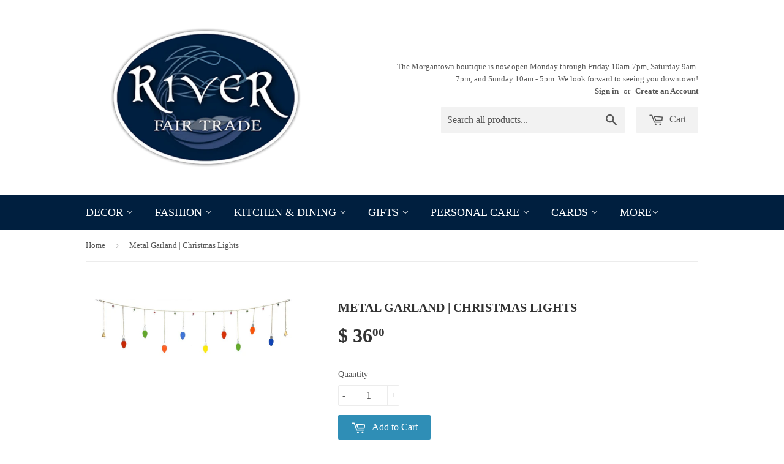

--- FILE ---
content_type: text/html; charset=utf-8
request_url: https://riverfairtrade.com/products/metal-garland-christmas-lights
body_size: 17353
content:
<!doctype html>
<!--[if lt IE 7]><html class="no-js lt-ie9 lt-ie8 lt-ie7" lang="en"> <![endif]-->
<!--[if IE 7]><html class="no-js lt-ie9 lt-ie8" lang="en"> <![endif]-->
<!--[if IE 8]><html class="no-js lt-ie9" lang="en"> <![endif]-->
<!--[if IE 9 ]><html class="ie9 no-js"> <![endif]-->
<!--[if (gt IE 9)|!(IE)]><!--> <html class="no-touch no-js"> <!--<![endif]-->
<head>

  <!-- Basic page needs ================================================== -->
  <meta charset="utf-8">
  <meta http-equiv="X-UA-Compatible" content="IE=edge,chrome=1">

  

  <!-- Title and description ================================================== -->
  <title>
  Metal Garland | Christmas Lights &ndash; River Fair Trade
  </title>

  
  <meta name="description" content="Our fair trade Christmas Lights Metal Garland is made from reused metal and handcrafted using basic machinery, hand tools, and traditional skills passed through generations.This beautiful garland features classic shaped Christmas lights painted in a variety of colors with red and green beads between each one. Each bell">
  

  <!-- Product meta ================================================== -->
  
  <meta property="og:type" content="product">
  <meta property="og:title" content="Metal Garland | Christmas Lights">
  <meta property="og:url" content="https://riverfairtrade.com/products/metal-garland-christmas-lights">
  
  <meta property="og:image" content="http://riverfairtrade.com/cdn/shop/files/bee140ae59ab84767c6736c213edfabf_grande.jpg?v=1693082313">
  <meta property="og:image:secure_url" content="https://riverfairtrade.com/cdn/shop/files/bee140ae59ab84767c6736c213edfabf_grande.jpg?v=1693082313">
  
  <meta property="og:price:amount" content="36.00">
  <meta property="og:price:currency" content="USD">


  <meta property="og:description" content="Our fair trade Christmas Lights Metal Garland is made from reused metal and handcrafted using basic machinery, hand tools, and traditional skills passed through generations.This beautiful garland features classic shaped Christmas lights painted in a variety of colors with red and green beads between each one. Each bell">

  <meta property="og:site_name" content="River Fair Trade">

  

<meta name="twitter:card" content="summary">


  <meta name="twitter:card" content="product">
  <meta name="twitter:title" content="Metal Garland | Christmas Lights">
  <meta name="twitter:description" content="Our fair trade Christmas Lights Metal Garland is made from reused metal and handcrafted using basic machinery, hand tools, and traditional skills passed through generations.This beautiful garland features classic shaped Christmas lights painted in a variety of colors with red and green beads between each one. Each bell is hand-tuned to perfection.
Strong, durable and beautiful, this piece is coated in a protective color layer and can be sprayed with a clear coat to further preserve color and longevity. Enjoy indoors and outdoors.Size: Approx 53&quot; W
Handmade by family artisans in Behat in the northern state of Uttar Pradesh, India. ">
  <meta name="twitter:image" content="https://riverfairtrade.com/cdn/shop/files/bee140ae59ab84767c6736c213edfabf_medium.jpg?v=1693082313">
  <meta name="twitter:image:width" content="240">
  <meta name="twitter:image:height" content="240">



  <!-- Helpers ================================================== -->
  <link rel="canonical" href="https://riverfairtrade.com/products/metal-garland-christmas-lights">
  <meta name="viewport" content="width=device-width,initial-scale=1">

  
  <!-- Ajaxify Cart Plugin ================================================== -->
  <link href="//riverfairtrade.com/cdn/shop/t/2/assets/ajaxify.scss.css?v=101617718950719963771442173637" rel="stylesheet" type="text/css" media="all" />
  

  <!-- CSS ================================================== -->
  <link href="//riverfairtrade.com/cdn/shop/t/2/assets/timber.scss.css?v=73529748856562257791754421544" rel="stylesheet" type="text/css" media="all" />
  




  <!-- Header hook for plugins ================================================== -->
  <script>window.performance && window.performance.mark && window.performance.mark('shopify.content_for_header.start');</script><meta name="google-site-verification" content="vx0gA4gvftZtueyyzoJsW8MJWP1Q2AWIZwskrfqzF3Y">
<meta id="shopify-digital-wallet" name="shopify-digital-wallet" content="/9884102/digital_wallets/dialog">
<meta name="shopify-checkout-api-token" content="02716c95d03e5183735f03c1defe3de0">
<meta id="in-context-paypal-metadata" data-shop-id="9884102" data-venmo-supported="false" data-environment="production" data-locale="en_US" data-paypal-v4="true" data-currency="USD">
<link rel="alternate" type="application/json+oembed" href="https://riverfairtrade.com/products/metal-garland-christmas-lights.oembed">
<script async="async" src="/checkouts/internal/preloads.js?locale=en-US"></script>
<link rel="preconnect" href="https://shop.app" crossorigin="anonymous">
<script async="async" src="https://shop.app/checkouts/internal/preloads.js?locale=en-US&shop_id=9884102" crossorigin="anonymous"></script>
<script id="apple-pay-shop-capabilities" type="application/json">{"shopId":9884102,"countryCode":"US","currencyCode":"USD","merchantCapabilities":["supports3DS"],"merchantId":"gid:\/\/shopify\/Shop\/9884102","merchantName":"River Fair Trade","requiredBillingContactFields":["postalAddress","email","phone"],"requiredShippingContactFields":["postalAddress","email","phone"],"shippingType":"shipping","supportedNetworks":["visa","masterCard","amex","discover","elo","jcb"],"total":{"type":"pending","label":"River Fair Trade","amount":"1.00"},"shopifyPaymentsEnabled":true,"supportsSubscriptions":true}</script>
<script id="shopify-features" type="application/json">{"accessToken":"02716c95d03e5183735f03c1defe3de0","betas":["rich-media-storefront-analytics"],"domain":"riverfairtrade.com","predictiveSearch":true,"shopId":9884102,"locale":"en"}</script>
<script>var Shopify = Shopify || {};
Shopify.shop = "river-fair-trade.myshopify.com";
Shopify.locale = "en";
Shopify.currency = {"active":"USD","rate":"1.0"};
Shopify.country = "US";
Shopify.theme = {"name":"Supply","id":41588740,"schema_name":null,"schema_version":null,"theme_store_id":679,"role":"main"};
Shopify.theme.handle = "null";
Shopify.theme.style = {"id":null,"handle":null};
Shopify.cdnHost = "riverfairtrade.com/cdn";
Shopify.routes = Shopify.routes || {};
Shopify.routes.root = "/";</script>
<script type="module">!function(o){(o.Shopify=o.Shopify||{}).modules=!0}(window);</script>
<script>!function(o){function n(){var o=[];function n(){o.push(Array.prototype.slice.apply(arguments))}return n.q=o,n}var t=o.Shopify=o.Shopify||{};t.loadFeatures=n(),t.autoloadFeatures=n()}(window);</script>
<script>
  window.ShopifyPay = window.ShopifyPay || {};
  window.ShopifyPay.apiHost = "shop.app\/pay";
  window.ShopifyPay.redirectState = null;
</script>
<script id="shop-js-analytics" type="application/json">{"pageType":"product"}</script>
<script defer="defer" async type="module" src="//riverfairtrade.com/cdn/shopifycloud/shop-js/modules/v2/client.init-shop-cart-sync_BT-GjEfc.en.esm.js"></script>
<script defer="defer" async type="module" src="//riverfairtrade.com/cdn/shopifycloud/shop-js/modules/v2/chunk.common_D58fp_Oc.esm.js"></script>
<script defer="defer" async type="module" src="//riverfairtrade.com/cdn/shopifycloud/shop-js/modules/v2/chunk.modal_xMitdFEc.esm.js"></script>
<script type="module">
  await import("//riverfairtrade.com/cdn/shopifycloud/shop-js/modules/v2/client.init-shop-cart-sync_BT-GjEfc.en.esm.js");
await import("//riverfairtrade.com/cdn/shopifycloud/shop-js/modules/v2/chunk.common_D58fp_Oc.esm.js");
await import("//riverfairtrade.com/cdn/shopifycloud/shop-js/modules/v2/chunk.modal_xMitdFEc.esm.js");

  window.Shopify.SignInWithShop?.initShopCartSync?.({"fedCMEnabled":true,"windoidEnabled":true});

</script>
<script>
  window.Shopify = window.Shopify || {};
  if (!window.Shopify.featureAssets) window.Shopify.featureAssets = {};
  window.Shopify.featureAssets['shop-js'] = {"shop-cart-sync":["modules/v2/client.shop-cart-sync_DZOKe7Ll.en.esm.js","modules/v2/chunk.common_D58fp_Oc.esm.js","modules/v2/chunk.modal_xMitdFEc.esm.js"],"init-fed-cm":["modules/v2/client.init-fed-cm_B6oLuCjv.en.esm.js","modules/v2/chunk.common_D58fp_Oc.esm.js","modules/v2/chunk.modal_xMitdFEc.esm.js"],"shop-cash-offers":["modules/v2/client.shop-cash-offers_D2sdYoxE.en.esm.js","modules/v2/chunk.common_D58fp_Oc.esm.js","modules/v2/chunk.modal_xMitdFEc.esm.js"],"shop-login-button":["modules/v2/client.shop-login-button_QeVjl5Y3.en.esm.js","modules/v2/chunk.common_D58fp_Oc.esm.js","modules/v2/chunk.modal_xMitdFEc.esm.js"],"pay-button":["modules/v2/client.pay-button_DXTOsIq6.en.esm.js","modules/v2/chunk.common_D58fp_Oc.esm.js","modules/v2/chunk.modal_xMitdFEc.esm.js"],"shop-button":["modules/v2/client.shop-button_DQZHx9pm.en.esm.js","modules/v2/chunk.common_D58fp_Oc.esm.js","modules/v2/chunk.modal_xMitdFEc.esm.js"],"avatar":["modules/v2/client.avatar_BTnouDA3.en.esm.js"],"init-windoid":["modules/v2/client.init-windoid_CR1B-cfM.en.esm.js","modules/v2/chunk.common_D58fp_Oc.esm.js","modules/v2/chunk.modal_xMitdFEc.esm.js"],"init-shop-for-new-customer-accounts":["modules/v2/client.init-shop-for-new-customer-accounts_C_vY_xzh.en.esm.js","modules/v2/client.shop-login-button_QeVjl5Y3.en.esm.js","modules/v2/chunk.common_D58fp_Oc.esm.js","modules/v2/chunk.modal_xMitdFEc.esm.js"],"init-shop-email-lookup-coordinator":["modules/v2/client.init-shop-email-lookup-coordinator_BI7n9ZSv.en.esm.js","modules/v2/chunk.common_D58fp_Oc.esm.js","modules/v2/chunk.modal_xMitdFEc.esm.js"],"init-shop-cart-sync":["modules/v2/client.init-shop-cart-sync_BT-GjEfc.en.esm.js","modules/v2/chunk.common_D58fp_Oc.esm.js","modules/v2/chunk.modal_xMitdFEc.esm.js"],"shop-toast-manager":["modules/v2/client.shop-toast-manager_DiYdP3xc.en.esm.js","modules/v2/chunk.common_D58fp_Oc.esm.js","modules/v2/chunk.modal_xMitdFEc.esm.js"],"init-customer-accounts":["modules/v2/client.init-customer-accounts_D9ZNqS-Q.en.esm.js","modules/v2/client.shop-login-button_QeVjl5Y3.en.esm.js","modules/v2/chunk.common_D58fp_Oc.esm.js","modules/v2/chunk.modal_xMitdFEc.esm.js"],"init-customer-accounts-sign-up":["modules/v2/client.init-customer-accounts-sign-up_iGw4briv.en.esm.js","modules/v2/client.shop-login-button_QeVjl5Y3.en.esm.js","modules/v2/chunk.common_D58fp_Oc.esm.js","modules/v2/chunk.modal_xMitdFEc.esm.js"],"shop-follow-button":["modules/v2/client.shop-follow-button_CqMgW2wH.en.esm.js","modules/v2/chunk.common_D58fp_Oc.esm.js","modules/v2/chunk.modal_xMitdFEc.esm.js"],"checkout-modal":["modules/v2/client.checkout-modal_xHeaAweL.en.esm.js","modules/v2/chunk.common_D58fp_Oc.esm.js","modules/v2/chunk.modal_xMitdFEc.esm.js"],"shop-login":["modules/v2/client.shop-login_D91U-Q7h.en.esm.js","modules/v2/chunk.common_D58fp_Oc.esm.js","modules/v2/chunk.modal_xMitdFEc.esm.js"],"lead-capture":["modules/v2/client.lead-capture_BJmE1dJe.en.esm.js","modules/v2/chunk.common_D58fp_Oc.esm.js","modules/v2/chunk.modal_xMitdFEc.esm.js"],"payment-terms":["modules/v2/client.payment-terms_Ci9AEqFq.en.esm.js","modules/v2/chunk.common_D58fp_Oc.esm.js","modules/v2/chunk.modal_xMitdFEc.esm.js"]};
</script>
<script id="__st">var __st={"a":9884102,"offset":-18000,"reqid":"a096ed48-86ca-44f4-ac73-6eef2327c574-1769045406","pageurl":"riverfairtrade.com\/products\/metal-garland-christmas-lights","u":"64fdc02f958d","p":"product","rtyp":"product","rid":7960074977529};</script>
<script>window.ShopifyPaypalV4VisibilityTracking = true;</script>
<script id="captcha-bootstrap">!function(){'use strict';const t='contact',e='account',n='new_comment',o=[[t,t],['blogs',n],['comments',n],[t,'customer']],c=[[e,'customer_login'],[e,'guest_login'],[e,'recover_customer_password'],[e,'create_customer']],r=t=>t.map((([t,e])=>`form[action*='/${t}']:not([data-nocaptcha='true']) input[name='form_type'][value='${e}']`)).join(','),a=t=>()=>t?[...document.querySelectorAll(t)].map((t=>t.form)):[];function s(){const t=[...o],e=r(t);return a(e)}const i='password',u='form_key',d=['recaptcha-v3-token','g-recaptcha-response','h-captcha-response',i],f=()=>{try{return window.sessionStorage}catch{return}},m='__shopify_v',_=t=>t.elements[u];function p(t,e,n=!1){try{const o=window.sessionStorage,c=JSON.parse(o.getItem(e)),{data:r}=function(t){const{data:e,action:n}=t;return t[m]||n?{data:e,action:n}:{data:t,action:n}}(c);for(const[e,n]of Object.entries(r))t.elements[e]&&(t.elements[e].value=n);n&&o.removeItem(e)}catch(o){console.error('form repopulation failed',{error:o})}}const l='form_type',E='cptcha';function T(t){t.dataset[E]=!0}const w=window,h=w.document,L='Shopify',v='ce_forms',y='captcha';let A=!1;((t,e)=>{const n=(g='f06e6c50-85a8-45c8-87d0-21a2b65856fe',I='https://cdn.shopify.com/shopifycloud/storefront-forms-hcaptcha/ce_storefront_forms_captcha_hcaptcha.v1.5.2.iife.js',D={infoText:'Protected by hCaptcha',privacyText:'Privacy',termsText:'Terms'},(t,e,n)=>{const o=w[L][v],c=o.bindForm;if(c)return c(t,g,e,D).then(n);var r;o.q.push([[t,g,e,D],n]),r=I,A||(h.body.append(Object.assign(h.createElement('script'),{id:'captcha-provider',async:!0,src:r})),A=!0)});var g,I,D;w[L]=w[L]||{},w[L][v]=w[L][v]||{},w[L][v].q=[],w[L][y]=w[L][y]||{},w[L][y].protect=function(t,e){n(t,void 0,e),T(t)},Object.freeze(w[L][y]),function(t,e,n,w,h,L){const[v,y,A,g]=function(t,e,n){const i=e?o:[],u=t?c:[],d=[...i,...u],f=r(d),m=r(i),_=r(d.filter((([t,e])=>n.includes(e))));return[a(f),a(m),a(_),s()]}(w,h,L),I=t=>{const e=t.target;return e instanceof HTMLFormElement?e:e&&e.form},D=t=>v().includes(t);t.addEventListener('submit',(t=>{const e=I(t);if(!e)return;const n=D(e)&&!e.dataset.hcaptchaBound&&!e.dataset.recaptchaBound,o=_(e),c=g().includes(e)&&(!o||!o.value);(n||c)&&t.preventDefault(),c&&!n&&(function(t){try{if(!f())return;!function(t){const e=f();if(!e)return;const n=_(t);if(!n)return;const o=n.value;o&&e.removeItem(o)}(t);const e=Array.from(Array(32),(()=>Math.random().toString(36)[2])).join('');!function(t,e){_(t)||t.append(Object.assign(document.createElement('input'),{type:'hidden',name:u})),t.elements[u].value=e}(t,e),function(t,e){const n=f();if(!n)return;const o=[...t.querySelectorAll(`input[type='${i}']`)].map((({name:t})=>t)),c=[...d,...o],r={};for(const[a,s]of new FormData(t).entries())c.includes(a)||(r[a]=s);n.setItem(e,JSON.stringify({[m]:1,action:t.action,data:r}))}(t,e)}catch(e){console.error('failed to persist form',e)}}(e),e.submit())}));const S=(t,e)=>{t&&!t.dataset[E]&&(n(t,e.some((e=>e===t))),T(t))};for(const o of['focusin','change'])t.addEventListener(o,(t=>{const e=I(t);D(e)&&S(e,y())}));const B=e.get('form_key'),M=e.get(l),P=B&&M;t.addEventListener('DOMContentLoaded',(()=>{const t=y();if(P)for(const e of t)e.elements[l].value===M&&p(e,B);[...new Set([...A(),...v().filter((t=>'true'===t.dataset.shopifyCaptcha))])].forEach((e=>S(e,t)))}))}(h,new URLSearchParams(w.location.search),n,t,e,['guest_login'])})(!0,!0)}();</script>
<script integrity="sha256-4kQ18oKyAcykRKYeNunJcIwy7WH5gtpwJnB7kiuLZ1E=" data-source-attribution="shopify.loadfeatures" defer="defer" src="//riverfairtrade.com/cdn/shopifycloud/storefront/assets/storefront/load_feature-a0a9edcb.js" crossorigin="anonymous"></script>
<script crossorigin="anonymous" defer="defer" src="//riverfairtrade.com/cdn/shopifycloud/storefront/assets/shopify_pay/storefront-65b4c6d7.js?v=20250812"></script>
<script data-source-attribution="shopify.dynamic_checkout.dynamic.init">var Shopify=Shopify||{};Shopify.PaymentButton=Shopify.PaymentButton||{isStorefrontPortableWallets:!0,init:function(){window.Shopify.PaymentButton.init=function(){};var t=document.createElement("script");t.src="https://riverfairtrade.com/cdn/shopifycloud/portable-wallets/latest/portable-wallets.en.js",t.type="module",document.head.appendChild(t)}};
</script>
<script data-source-attribution="shopify.dynamic_checkout.buyer_consent">
  function portableWalletsHideBuyerConsent(e){var t=document.getElementById("shopify-buyer-consent"),n=document.getElementById("shopify-subscription-policy-button");t&&n&&(t.classList.add("hidden"),t.setAttribute("aria-hidden","true"),n.removeEventListener("click",e))}function portableWalletsShowBuyerConsent(e){var t=document.getElementById("shopify-buyer-consent"),n=document.getElementById("shopify-subscription-policy-button");t&&n&&(t.classList.remove("hidden"),t.removeAttribute("aria-hidden"),n.addEventListener("click",e))}window.Shopify?.PaymentButton&&(window.Shopify.PaymentButton.hideBuyerConsent=portableWalletsHideBuyerConsent,window.Shopify.PaymentButton.showBuyerConsent=portableWalletsShowBuyerConsent);
</script>
<script data-source-attribution="shopify.dynamic_checkout.cart.bootstrap">document.addEventListener("DOMContentLoaded",(function(){function t(){return document.querySelector("shopify-accelerated-checkout-cart, shopify-accelerated-checkout")}if(t())Shopify.PaymentButton.init();else{new MutationObserver((function(e,n){t()&&(Shopify.PaymentButton.init(),n.disconnect())})).observe(document.body,{childList:!0,subtree:!0})}}));
</script>
<link id="shopify-accelerated-checkout-styles" rel="stylesheet" media="screen" href="https://riverfairtrade.com/cdn/shopifycloud/portable-wallets/latest/accelerated-checkout-backwards-compat.css" crossorigin="anonymous">
<style id="shopify-accelerated-checkout-cart">
        #shopify-buyer-consent {
  margin-top: 1em;
  display: inline-block;
  width: 100%;
}

#shopify-buyer-consent.hidden {
  display: none;
}

#shopify-subscription-policy-button {
  background: none;
  border: none;
  padding: 0;
  text-decoration: underline;
  font-size: inherit;
  cursor: pointer;
}

#shopify-subscription-policy-button::before {
  box-shadow: none;
}

      </style>

<script>window.performance && window.performance.mark && window.performance.mark('shopify.content_for_header.end');</script>

  

<!--[if lt IE 9]>
<script src="//cdnjs.cloudflare.com/ajax/libs/html5shiv/3.7.2/html5shiv.min.js" type="text/javascript"></script>
<script src="//riverfairtrade.com/cdn/shop/t/2/assets/respond.min.js?v=52248677837542619231441909659" type="text/javascript"></script>
<link href="//riverfairtrade.com/cdn/shop/t/2/assets/respond-proxy.html" id="respond-proxy" rel="respond-proxy" />
<link href="//riverfairtrade.com/search?q=ddddb50b290fa98fe448e03963d14bef" id="respond-redirect" rel="respond-redirect" />
<script src="//riverfairtrade.com/search?q=ddddb50b290fa98fe448e03963d14bef" type="text/javascript"></script>
<![endif]-->
<!--[if (lte IE 9) ]><script src="//riverfairtrade.com/cdn/shop/t/2/assets/match-media.min.js?v=159635276924582161481441909659" type="text/javascript"></script><![endif]-->


  
  

  <script src="//ajax.googleapis.com/ajax/libs/jquery/1.11.0/jquery.min.js" type="text/javascript"></script>
  <script src="//riverfairtrade.com/cdn/shop/t/2/assets/modernizr.min.js?v=26620055551102246001441909659" type="text/javascript"></script>

<link href="https://monorail-edge.shopifysvc.com" rel="dns-prefetch">
<script>(function(){if ("sendBeacon" in navigator && "performance" in window) {try {var session_token_from_headers = performance.getEntriesByType('navigation')[0].serverTiming.find(x => x.name == '_s').description;} catch {var session_token_from_headers = undefined;}var session_cookie_matches = document.cookie.match(/_shopify_s=([^;]*)/);var session_token_from_cookie = session_cookie_matches && session_cookie_matches.length === 2 ? session_cookie_matches[1] : "";var session_token = session_token_from_headers || session_token_from_cookie || "";function handle_abandonment_event(e) {var entries = performance.getEntries().filter(function(entry) {return /monorail-edge.shopifysvc.com/.test(entry.name);});if (!window.abandonment_tracked && entries.length === 0) {window.abandonment_tracked = true;var currentMs = Date.now();var navigation_start = performance.timing.navigationStart;var payload = {shop_id: 9884102,url: window.location.href,navigation_start,duration: currentMs - navigation_start,session_token,page_type: "product"};window.navigator.sendBeacon("https://monorail-edge.shopifysvc.com/v1/produce", JSON.stringify({schema_id: "online_store_buyer_site_abandonment/1.1",payload: payload,metadata: {event_created_at_ms: currentMs,event_sent_at_ms: currentMs}}));}}window.addEventListener('pagehide', handle_abandonment_event);}}());</script>
<script id="web-pixels-manager-setup">(function e(e,d,r,n,o){if(void 0===o&&(o={}),!Boolean(null===(a=null===(i=window.Shopify)||void 0===i?void 0:i.analytics)||void 0===a?void 0:a.replayQueue)){var i,a;window.Shopify=window.Shopify||{};var t=window.Shopify;t.analytics=t.analytics||{};var s=t.analytics;s.replayQueue=[],s.publish=function(e,d,r){return s.replayQueue.push([e,d,r]),!0};try{self.performance.mark("wpm:start")}catch(e){}var l=function(){var e={modern:/Edge?\/(1{2}[4-9]|1[2-9]\d|[2-9]\d{2}|\d{4,})\.\d+(\.\d+|)|Firefox\/(1{2}[4-9]|1[2-9]\d|[2-9]\d{2}|\d{4,})\.\d+(\.\d+|)|Chrom(ium|e)\/(9{2}|\d{3,})\.\d+(\.\d+|)|(Maci|X1{2}).+ Version\/(15\.\d+|(1[6-9]|[2-9]\d|\d{3,})\.\d+)([,.]\d+|)( \(\w+\)|)( Mobile\/\w+|) Safari\/|Chrome.+OPR\/(9{2}|\d{3,})\.\d+\.\d+|(CPU[ +]OS|iPhone[ +]OS|CPU[ +]iPhone|CPU IPhone OS|CPU iPad OS)[ +]+(15[._]\d+|(1[6-9]|[2-9]\d|\d{3,})[._]\d+)([._]\d+|)|Android:?[ /-](13[3-9]|1[4-9]\d|[2-9]\d{2}|\d{4,})(\.\d+|)(\.\d+|)|Android.+Firefox\/(13[5-9]|1[4-9]\d|[2-9]\d{2}|\d{4,})\.\d+(\.\d+|)|Android.+Chrom(ium|e)\/(13[3-9]|1[4-9]\d|[2-9]\d{2}|\d{4,})\.\d+(\.\d+|)|SamsungBrowser\/([2-9]\d|\d{3,})\.\d+/,legacy:/Edge?\/(1[6-9]|[2-9]\d|\d{3,})\.\d+(\.\d+|)|Firefox\/(5[4-9]|[6-9]\d|\d{3,})\.\d+(\.\d+|)|Chrom(ium|e)\/(5[1-9]|[6-9]\d|\d{3,})\.\d+(\.\d+|)([\d.]+$|.*Safari\/(?![\d.]+ Edge\/[\d.]+$))|(Maci|X1{2}).+ Version\/(10\.\d+|(1[1-9]|[2-9]\d|\d{3,})\.\d+)([,.]\d+|)( \(\w+\)|)( Mobile\/\w+|) Safari\/|Chrome.+OPR\/(3[89]|[4-9]\d|\d{3,})\.\d+\.\d+|(CPU[ +]OS|iPhone[ +]OS|CPU[ +]iPhone|CPU IPhone OS|CPU iPad OS)[ +]+(10[._]\d+|(1[1-9]|[2-9]\d|\d{3,})[._]\d+)([._]\d+|)|Android:?[ /-](13[3-9]|1[4-9]\d|[2-9]\d{2}|\d{4,})(\.\d+|)(\.\d+|)|Mobile Safari.+OPR\/([89]\d|\d{3,})\.\d+\.\d+|Android.+Firefox\/(13[5-9]|1[4-9]\d|[2-9]\d{2}|\d{4,})\.\d+(\.\d+|)|Android.+Chrom(ium|e)\/(13[3-9]|1[4-9]\d|[2-9]\d{2}|\d{4,})\.\d+(\.\d+|)|Android.+(UC? ?Browser|UCWEB|U3)[ /]?(15\.([5-9]|\d{2,})|(1[6-9]|[2-9]\d|\d{3,})\.\d+)\.\d+|SamsungBrowser\/(5\.\d+|([6-9]|\d{2,})\.\d+)|Android.+MQ{2}Browser\/(14(\.(9|\d{2,})|)|(1[5-9]|[2-9]\d|\d{3,})(\.\d+|))(\.\d+|)|K[Aa][Ii]OS\/(3\.\d+|([4-9]|\d{2,})\.\d+)(\.\d+|)/},d=e.modern,r=e.legacy,n=navigator.userAgent;return n.match(d)?"modern":n.match(r)?"legacy":"unknown"}(),u="modern"===l?"modern":"legacy",c=(null!=n?n:{modern:"",legacy:""})[u],f=function(e){return[e.baseUrl,"/wpm","/b",e.hashVersion,"modern"===e.buildTarget?"m":"l",".js"].join("")}({baseUrl:d,hashVersion:r,buildTarget:u}),m=function(e){var d=e.version,r=e.bundleTarget,n=e.surface,o=e.pageUrl,i=e.monorailEndpoint;return{emit:function(e){var a=e.status,t=e.errorMsg,s=(new Date).getTime(),l=JSON.stringify({metadata:{event_sent_at_ms:s},events:[{schema_id:"web_pixels_manager_load/3.1",payload:{version:d,bundle_target:r,page_url:o,status:a,surface:n,error_msg:t},metadata:{event_created_at_ms:s}}]});if(!i)return console&&console.warn&&console.warn("[Web Pixels Manager] No Monorail endpoint provided, skipping logging."),!1;try{return self.navigator.sendBeacon.bind(self.navigator)(i,l)}catch(e){}var u=new XMLHttpRequest;try{return u.open("POST",i,!0),u.setRequestHeader("Content-Type","text/plain"),u.send(l),!0}catch(e){return console&&console.warn&&console.warn("[Web Pixels Manager] Got an unhandled error while logging to Monorail."),!1}}}}({version:r,bundleTarget:l,surface:e.surface,pageUrl:self.location.href,monorailEndpoint:e.monorailEndpoint});try{o.browserTarget=l,function(e){var d=e.src,r=e.async,n=void 0===r||r,o=e.onload,i=e.onerror,a=e.sri,t=e.scriptDataAttributes,s=void 0===t?{}:t,l=document.createElement("script"),u=document.querySelector("head"),c=document.querySelector("body");if(l.async=n,l.src=d,a&&(l.integrity=a,l.crossOrigin="anonymous"),s)for(var f in s)if(Object.prototype.hasOwnProperty.call(s,f))try{l.dataset[f]=s[f]}catch(e){}if(o&&l.addEventListener("load",o),i&&l.addEventListener("error",i),u)u.appendChild(l);else{if(!c)throw new Error("Did not find a head or body element to append the script");c.appendChild(l)}}({src:f,async:!0,onload:function(){if(!function(){var e,d;return Boolean(null===(d=null===(e=window.Shopify)||void 0===e?void 0:e.analytics)||void 0===d?void 0:d.initialized)}()){var d=window.webPixelsManager.init(e)||void 0;if(d){var r=window.Shopify.analytics;r.replayQueue.forEach((function(e){var r=e[0],n=e[1],o=e[2];d.publishCustomEvent(r,n,o)})),r.replayQueue=[],r.publish=d.publishCustomEvent,r.visitor=d.visitor,r.initialized=!0}}},onerror:function(){return m.emit({status:"failed",errorMsg:"".concat(f," has failed to load")})},sri:function(e){var d=/^sha384-[A-Za-z0-9+/=]+$/;return"string"==typeof e&&d.test(e)}(c)?c:"",scriptDataAttributes:o}),m.emit({status:"loading"})}catch(e){m.emit({status:"failed",errorMsg:(null==e?void 0:e.message)||"Unknown error"})}}})({shopId: 9884102,storefrontBaseUrl: "https://riverfairtrade.com",extensionsBaseUrl: "https://extensions.shopifycdn.com/cdn/shopifycloud/web-pixels-manager",monorailEndpoint: "https://monorail-edge.shopifysvc.com/unstable/produce_batch",surface: "storefront-renderer",enabledBetaFlags: ["2dca8a86"],webPixelsConfigList: [{"id":"459178233","configuration":"{\"config\":\"{\\\"pixel_id\\\":\\\"G-7HCGLH8PHG\\\",\\\"target_country\\\":\\\"US\\\",\\\"gtag_events\\\":[{\\\"type\\\":\\\"search\\\",\\\"action_label\\\":\\\"G-7HCGLH8PHG\\\"},{\\\"type\\\":\\\"begin_checkout\\\",\\\"action_label\\\":\\\"G-7HCGLH8PHG\\\"},{\\\"type\\\":\\\"view_item\\\",\\\"action_label\\\":[\\\"G-7HCGLH8PHG\\\",\\\"MC-1M4LQ2RHLK\\\"]},{\\\"type\\\":\\\"purchase\\\",\\\"action_label\\\":[\\\"G-7HCGLH8PHG\\\",\\\"MC-1M4LQ2RHLK\\\"]},{\\\"type\\\":\\\"page_view\\\",\\\"action_label\\\":[\\\"G-7HCGLH8PHG\\\",\\\"MC-1M4LQ2RHLK\\\"]},{\\\"type\\\":\\\"add_payment_info\\\",\\\"action_label\\\":\\\"G-7HCGLH8PHG\\\"},{\\\"type\\\":\\\"add_to_cart\\\",\\\"action_label\\\":\\\"G-7HCGLH8PHG\\\"}],\\\"enable_monitoring_mode\\\":false}\"}","eventPayloadVersion":"v1","runtimeContext":"OPEN","scriptVersion":"b2a88bafab3e21179ed38636efcd8a93","type":"APP","apiClientId":1780363,"privacyPurposes":[],"dataSharingAdjustments":{"protectedCustomerApprovalScopes":["read_customer_address","read_customer_email","read_customer_name","read_customer_personal_data","read_customer_phone"]}},{"id":"139002105","configuration":"{\"pixel_id\":\"844270823026171\",\"pixel_type\":\"facebook_pixel\",\"metaapp_system_user_token\":\"-\"}","eventPayloadVersion":"v1","runtimeContext":"OPEN","scriptVersion":"ca16bc87fe92b6042fbaa3acc2fbdaa6","type":"APP","apiClientId":2329312,"privacyPurposes":["ANALYTICS","MARKETING","SALE_OF_DATA"],"dataSharingAdjustments":{"protectedCustomerApprovalScopes":["read_customer_address","read_customer_email","read_customer_name","read_customer_personal_data","read_customer_phone"]}},{"id":"59048185","configuration":"{\"tagID\":\"2613624602481\"}","eventPayloadVersion":"v1","runtimeContext":"STRICT","scriptVersion":"18031546ee651571ed29edbe71a3550b","type":"APP","apiClientId":3009811,"privacyPurposes":["ANALYTICS","MARKETING","SALE_OF_DATA"],"dataSharingAdjustments":{"protectedCustomerApprovalScopes":["read_customer_address","read_customer_email","read_customer_name","read_customer_personal_data","read_customer_phone"]}},{"id":"shopify-app-pixel","configuration":"{}","eventPayloadVersion":"v1","runtimeContext":"STRICT","scriptVersion":"0450","apiClientId":"shopify-pixel","type":"APP","privacyPurposes":["ANALYTICS","MARKETING"]},{"id":"shopify-custom-pixel","eventPayloadVersion":"v1","runtimeContext":"LAX","scriptVersion":"0450","apiClientId":"shopify-pixel","type":"CUSTOM","privacyPurposes":["ANALYTICS","MARKETING"]}],isMerchantRequest: false,initData: {"shop":{"name":"River Fair Trade","paymentSettings":{"currencyCode":"USD"},"myshopifyDomain":"river-fair-trade.myshopify.com","countryCode":"US","storefrontUrl":"https:\/\/riverfairtrade.com"},"customer":null,"cart":null,"checkout":null,"productVariants":[{"price":{"amount":36.0,"currencyCode":"USD"},"product":{"title":"Metal Garland | Christmas Lights","vendor":"Mira Fair Trade","id":"7960074977529","untranslatedTitle":"Metal Garland | Christmas Lights","url":"\/products\/metal-garland-christmas-lights","type":"Holiday Decor"},"id":"43970406613241","image":{"src":"\/\/riverfairtrade.com\/cdn\/shop\/files\/bee140ae59ab84767c6736c213edfabf.jpg?v=1693082313"},"sku":"94456","title":"Default Title","untranslatedTitle":"Default Title"}],"purchasingCompany":null},},"https://riverfairtrade.com/cdn","fcfee988w5aeb613cpc8e4bc33m6693e112",{"modern":"","legacy":""},{"shopId":"9884102","storefrontBaseUrl":"https:\/\/riverfairtrade.com","extensionBaseUrl":"https:\/\/extensions.shopifycdn.com\/cdn\/shopifycloud\/web-pixels-manager","surface":"storefront-renderer","enabledBetaFlags":"[\"2dca8a86\"]","isMerchantRequest":"false","hashVersion":"fcfee988w5aeb613cpc8e4bc33m6693e112","publish":"custom","events":"[[\"page_viewed\",{}],[\"product_viewed\",{\"productVariant\":{\"price\":{\"amount\":36.0,\"currencyCode\":\"USD\"},\"product\":{\"title\":\"Metal Garland | Christmas Lights\",\"vendor\":\"Mira Fair Trade\",\"id\":\"7960074977529\",\"untranslatedTitle\":\"Metal Garland | Christmas Lights\",\"url\":\"\/products\/metal-garland-christmas-lights\",\"type\":\"Holiday Decor\"},\"id\":\"43970406613241\",\"image\":{\"src\":\"\/\/riverfairtrade.com\/cdn\/shop\/files\/bee140ae59ab84767c6736c213edfabf.jpg?v=1693082313\"},\"sku\":\"94456\",\"title\":\"Default Title\",\"untranslatedTitle\":\"Default Title\"}}]]"});</script><script>
  window.ShopifyAnalytics = window.ShopifyAnalytics || {};
  window.ShopifyAnalytics.meta = window.ShopifyAnalytics.meta || {};
  window.ShopifyAnalytics.meta.currency = 'USD';
  var meta = {"product":{"id":7960074977529,"gid":"gid:\/\/shopify\/Product\/7960074977529","vendor":"Mira Fair Trade","type":"Holiday Decor","handle":"metal-garland-christmas-lights","variants":[{"id":43970406613241,"price":3600,"name":"Metal Garland | Christmas Lights","public_title":null,"sku":"94456"}],"remote":false},"page":{"pageType":"product","resourceType":"product","resourceId":7960074977529,"requestId":"a096ed48-86ca-44f4-ac73-6eef2327c574-1769045406"}};
  for (var attr in meta) {
    window.ShopifyAnalytics.meta[attr] = meta[attr];
  }
</script>
<script class="analytics">
  (function () {
    var customDocumentWrite = function(content) {
      var jquery = null;

      if (window.jQuery) {
        jquery = window.jQuery;
      } else if (window.Checkout && window.Checkout.$) {
        jquery = window.Checkout.$;
      }

      if (jquery) {
        jquery('body').append(content);
      }
    };

    var hasLoggedConversion = function(token) {
      if (token) {
        return document.cookie.indexOf('loggedConversion=' + token) !== -1;
      }
      return false;
    }

    var setCookieIfConversion = function(token) {
      if (token) {
        var twoMonthsFromNow = new Date(Date.now());
        twoMonthsFromNow.setMonth(twoMonthsFromNow.getMonth() + 2);

        document.cookie = 'loggedConversion=' + token + '; expires=' + twoMonthsFromNow;
      }
    }

    var trekkie = window.ShopifyAnalytics.lib = window.trekkie = window.trekkie || [];
    if (trekkie.integrations) {
      return;
    }
    trekkie.methods = [
      'identify',
      'page',
      'ready',
      'track',
      'trackForm',
      'trackLink'
    ];
    trekkie.factory = function(method) {
      return function() {
        var args = Array.prototype.slice.call(arguments);
        args.unshift(method);
        trekkie.push(args);
        return trekkie;
      };
    };
    for (var i = 0; i < trekkie.methods.length; i++) {
      var key = trekkie.methods[i];
      trekkie[key] = trekkie.factory(key);
    }
    trekkie.load = function(config) {
      trekkie.config = config || {};
      trekkie.config.initialDocumentCookie = document.cookie;
      var first = document.getElementsByTagName('script')[0];
      var script = document.createElement('script');
      script.type = 'text/javascript';
      script.onerror = function(e) {
        var scriptFallback = document.createElement('script');
        scriptFallback.type = 'text/javascript';
        scriptFallback.onerror = function(error) {
                var Monorail = {
      produce: function produce(monorailDomain, schemaId, payload) {
        var currentMs = new Date().getTime();
        var event = {
          schema_id: schemaId,
          payload: payload,
          metadata: {
            event_created_at_ms: currentMs,
            event_sent_at_ms: currentMs
          }
        };
        return Monorail.sendRequest("https://" + monorailDomain + "/v1/produce", JSON.stringify(event));
      },
      sendRequest: function sendRequest(endpointUrl, payload) {
        // Try the sendBeacon API
        if (window && window.navigator && typeof window.navigator.sendBeacon === 'function' && typeof window.Blob === 'function' && !Monorail.isIos12()) {
          var blobData = new window.Blob([payload], {
            type: 'text/plain'
          });

          if (window.navigator.sendBeacon(endpointUrl, blobData)) {
            return true;
          } // sendBeacon was not successful

        } // XHR beacon

        var xhr = new XMLHttpRequest();

        try {
          xhr.open('POST', endpointUrl);
          xhr.setRequestHeader('Content-Type', 'text/plain');
          xhr.send(payload);
        } catch (e) {
          console.log(e);
        }

        return false;
      },
      isIos12: function isIos12() {
        return window.navigator.userAgent.lastIndexOf('iPhone; CPU iPhone OS 12_') !== -1 || window.navigator.userAgent.lastIndexOf('iPad; CPU OS 12_') !== -1;
      }
    };
    Monorail.produce('monorail-edge.shopifysvc.com',
      'trekkie_storefront_load_errors/1.1',
      {shop_id: 9884102,
      theme_id: 41588740,
      app_name: "storefront",
      context_url: window.location.href,
      source_url: "//riverfairtrade.com/cdn/s/trekkie.storefront.cd680fe47e6c39ca5d5df5f0a32d569bc48c0f27.min.js"});

        };
        scriptFallback.async = true;
        scriptFallback.src = '//riverfairtrade.com/cdn/s/trekkie.storefront.cd680fe47e6c39ca5d5df5f0a32d569bc48c0f27.min.js';
        first.parentNode.insertBefore(scriptFallback, first);
      };
      script.async = true;
      script.src = '//riverfairtrade.com/cdn/s/trekkie.storefront.cd680fe47e6c39ca5d5df5f0a32d569bc48c0f27.min.js';
      first.parentNode.insertBefore(script, first);
    };
    trekkie.load(
      {"Trekkie":{"appName":"storefront","development":false,"defaultAttributes":{"shopId":9884102,"isMerchantRequest":null,"themeId":41588740,"themeCityHash":"15905513859449209559","contentLanguage":"en","currency":"USD","eventMetadataId":"983cbcea-818e-4e64-9fa4-03fbe220811e"},"isServerSideCookieWritingEnabled":true,"monorailRegion":"shop_domain","enabledBetaFlags":["65f19447"]},"Session Attribution":{},"S2S":{"facebookCapiEnabled":true,"source":"trekkie-storefront-renderer","apiClientId":580111}}
    );

    var loaded = false;
    trekkie.ready(function() {
      if (loaded) return;
      loaded = true;

      window.ShopifyAnalytics.lib = window.trekkie;

      var originalDocumentWrite = document.write;
      document.write = customDocumentWrite;
      try { window.ShopifyAnalytics.merchantGoogleAnalytics.call(this); } catch(error) {};
      document.write = originalDocumentWrite;

      window.ShopifyAnalytics.lib.page(null,{"pageType":"product","resourceType":"product","resourceId":7960074977529,"requestId":"a096ed48-86ca-44f4-ac73-6eef2327c574-1769045406","shopifyEmitted":true});

      var match = window.location.pathname.match(/checkouts\/(.+)\/(thank_you|post_purchase)/)
      var token = match? match[1]: undefined;
      if (!hasLoggedConversion(token)) {
        setCookieIfConversion(token);
        window.ShopifyAnalytics.lib.track("Viewed Product",{"currency":"USD","variantId":43970406613241,"productId":7960074977529,"productGid":"gid:\/\/shopify\/Product\/7960074977529","name":"Metal Garland | Christmas Lights","price":"36.00","sku":"94456","brand":"Mira Fair Trade","variant":null,"category":"Holiday Decor","nonInteraction":true,"remote":false},undefined,undefined,{"shopifyEmitted":true});
      window.ShopifyAnalytics.lib.track("monorail:\/\/trekkie_storefront_viewed_product\/1.1",{"currency":"USD","variantId":43970406613241,"productId":7960074977529,"productGid":"gid:\/\/shopify\/Product\/7960074977529","name":"Metal Garland | Christmas Lights","price":"36.00","sku":"94456","brand":"Mira Fair Trade","variant":null,"category":"Holiday Decor","nonInteraction":true,"remote":false,"referer":"https:\/\/riverfairtrade.com\/products\/metal-garland-christmas-lights"});
      }
    });


        var eventsListenerScript = document.createElement('script');
        eventsListenerScript.async = true;
        eventsListenerScript.src = "//riverfairtrade.com/cdn/shopifycloud/storefront/assets/shop_events_listener-3da45d37.js";
        document.getElementsByTagName('head')[0].appendChild(eventsListenerScript);

})();</script>
  <script>
  if (!window.ga || (window.ga && typeof window.ga !== 'function')) {
    window.ga = function ga() {
      (window.ga.q = window.ga.q || []).push(arguments);
      if (window.Shopify && window.Shopify.analytics && typeof window.Shopify.analytics.publish === 'function') {
        window.Shopify.analytics.publish("ga_stub_called", {}, {sendTo: "google_osp_migration"});
      }
      console.error("Shopify's Google Analytics stub called with:", Array.from(arguments), "\nSee https://help.shopify.com/manual/promoting-marketing/pixels/pixel-migration#google for more information.");
    };
    if (window.Shopify && window.Shopify.analytics && typeof window.Shopify.analytics.publish === 'function') {
      window.Shopify.analytics.publish("ga_stub_initialized", {}, {sendTo: "google_osp_migration"});
    }
  }
</script>
<script
  defer
  src="https://riverfairtrade.com/cdn/shopifycloud/perf-kit/shopify-perf-kit-3.0.4.min.js"
  data-application="storefront-renderer"
  data-shop-id="9884102"
  data-render-region="gcp-us-central1"
  data-page-type="product"
  data-theme-instance-id="41588740"
  data-theme-name=""
  data-theme-version=""
  data-monorail-region="shop_domain"
  data-resource-timing-sampling-rate="10"
  data-shs="true"
  data-shs-beacon="true"
  data-shs-export-with-fetch="true"
  data-shs-logs-sample-rate="1"
  data-shs-beacon-endpoint="https://riverfairtrade.com/api/collect"
></script>
</head>

<body id="metal-garland-christmas-lights" class="template-product" >

  <header class="site-header" role="banner">
    <div class="wrapper">

      <div class="grid--full">
        <div class="grid-item large--one-half">
          
            <div class="h1 header-logo" itemscope itemtype="http://schema.org/Organization">
          
            
              <a href="/" itemprop="url">
                <img src="//riverfairtrade.com/cdn/shop/t/2/assets/logo.png?v=128625176319576827711587939877" alt="River Fair Trade" itemprop="logo">
              </a>
            
          
            </div>
          
        </div>

        <div class="grid-item large--one-half text-center large--text-right">
          
            <div class="site-header--text-links">
              
                The Morgantown boutique is now open Monday through Friday 10am-7pm, Saturday 9am-7pm, and Sunday 10am - 5pm. We look forward to seeing you downtown!
              

              
                <span class="site-header--meta-links medium-down--hide">
                  
                    <a href="/account/login" id="customer_login_link">Sign in</a>
                    
                    <span class="site-header--spacer">or</span>
                    <a href="/account/register" id="customer_register_link">Create an Account</a>
                    
                  
                </span>
              
            </div>

            <br class="medium-down--hide">
          

          <form action="/search" method="get" class="search-bar" role="search">
  <input type="hidden" name="type" value="product">

  <input type="search" name="q" value="" placeholder="Search all products..." aria-label="Search all products...">
  <button type="submit" class="search-bar--submit icon-fallback-text">
    <span class="icon icon-search" aria-hidden="true"></span>
    <span class="fallback-text">Search</span>
  </button>
</form>


          <a href="/cart" class="header-cart-btn cart-toggle">
            <span class="icon icon-cart"></span>
            Cart <span class="cart-count cart-badge--desktop hidden-count">0</span>
          </a>
        </div>
      </div>

    </div>
  </header>

  <nav class="nav-bar" role="navigation">
    <div class="wrapper">
      <form action="/search" method="get" class="search-bar" role="search">
  <input type="hidden" name="type" value="product">

  <input type="search" name="q" value="" placeholder="Search all products..." aria-label="Search all products...">
  <button type="submit" class="search-bar--submit icon-fallback-text">
    <span class="icon icon-search" aria-hidden="true"></span>
    <span class="fallback-text">Search</span>
  </button>
</form>

      <ul class="site-nav" id="accessibleNav">
  
  <li class="large--hide">
    <a href="/">Home</a>
  </li>
  
  
    
    
      <li class="site-nav--has-dropdown" aria-haspopup="true">
        <a href="/collections/decor-1">
          Decor
          <span class="icon-fallback-text">
            <span class="icon icon-arrow-down" aria-hidden="true"></span>
          </span>
        </a>
        <ul class="site-nav--dropdown">
          
            <li ><a href="/collections/holiday">Holiday Decor &amp; Ornaments</a></li>
          
            <li ><a href="/collections/lanterns">Hanging Star Lanterns</a></li>
          
            <li ><a href="/collections/leaf-lamps-night-lights">Leaf Lamps &amp; Night Lights</a></li>
          
            <li ><a href="/collections/blankets-throws-wall-hangings">Blankets, Pillows, &amp; Throws</a></li>
          
            <li ><a href="/collections/tea-light-holders-stands">Tea Light Holders &amp; Stands</a></li>
          
            <li ><a href="/collections/flying-mobiles">Flying Mobiles</a></li>
          
            <li ><a href="/collections/haitian-metal-art">Haitian Metal Art</a></li>
          
            <li ><a href="/collections/baskets">Baskets</a></li>
          
            <li ><a href="/collections/windchimes">Windchimes, Bells, &amp; Totas</a></li>
          
            <li ><a href="/collections/garden">Birdhouses &amp; Garden</a></li>
          
        </ul>
      </li>
    
  
    
    
      <li class="site-nav--has-dropdown" aria-haspopup="true">
        <a href="/collections/fashion">
          Fashion
          <span class="icon-fallback-text">
            <span class="icon icon-arrow-down" aria-hidden="true"></span>
          </span>
        </a>
        <ul class="site-nav--dropdown">
          
            <li ><a href="/collections/alpaca-winter-knits">Alpaca Winter Knits</a></li>
          
            <li ><a href="/collections/winter-knits">Wool Winter Knits</a></li>
          
            <li ><a href="/collections/woven-winter-knits">Brushed Woven Winter Knits</a></li>
          
            <li ><a href="/collections/socks">Cotton Socks</a></li>
          
            <li ><a href="/collections/apparel">Apparel</a></li>
          
            <li ><a href="/collections/robes-pajamas">Robes</a></li>
          
            <li ><a href="/collections/jewelry-1">Jewelry</a></li>
          
            <li ><a href="/collections/hemp-products">Bags, Purses, &amp; Wallets</a></li>
          
            <li ><a href="/collections/hair-accessories">Hair Accessories</a></li>
          
        </ul>
      </li>
    
  
    
    
      <li class="site-nav--has-dropdown" aria-haspopup="true">
        <a href="/collections/kitchen-dining">
          Kitchen & Dining
          <span class="icon-fallback-text">
            <span class="icon icon-arrow-down" aria-hidden="true"></span>
          </span>
        </a>
        <ul class="site-nav--dropdown">
          
            <li ><a href="/collections/kitchen-textiles">Eco Kitchen</a></li>
          
            <li ><a href="/collections/breadwarming-baskets">Breadwarming Baskets</a></li>
          
            <li ><a href="/collections/chocolate">Chocolate</a></li>
          
            <li ><a href="/collections/coffee-tea">Coffee &amp; Tea</a></li>
          
            <li ><a href="/collections/spices-oils">Spices, Sauces, &amp; Oils</a></li>
          
            <li ><a href="/collections/table-top">Table Top</a></li>
          
        </ul>
      </li>
    
  
    
    
      <li class="site-nav--has-dropdown" aria-haspopup="true">
        <a href="/collections/gift">
          Gifts
          <span class="icon-fallback-text">
            <span class="icon icon-arrow-down" aria-hidden="true"></span>
          </span>
        </a>
        <ul class="site-nav--dropdown">
          
            <li ><a href="/products/gift-card">Gift Cards</a></li>
          
            <li ><a href="/collections/candles">Candles, Room Sprays, &amp; Reed Diffusers</a></li>
          
            <li ><a href="/collections/unique-gifts">Unique Gifts</a></li>
          
            <li ><a href="/collections/west-virginia-themed-gifts">West Virginia Themed Gifts</a></li>
          
            <li ><a href="/collections/journals">Journals &amp; Note Boxes</a></li>
          
            <li ><a href="/collections/eyeglass-holders">Eyeglass Holders &amp; Cases</a></li>
          
            <li ><a href="/collections/stickers-buttons-magnets">Keychains, Stickers, Magnets, &amp; Pins</a></li>
          
            <li ><a href="/collections/string-doll">String Dolls</a></li>
          
            <li ><a href="/collections/pet-care-toys-treats">Pet Care, Toys, &amp; Treats</a></li>
          
            <li ><a href="/collections/kids-baby">Kids &amp; Baby</a></li>
          
            <li ><a href="/collections/felt-gifts">Felted Wool Gifts</a></li>
          
            <li ><a href="/collections/soapstone-decor">Soapstone</a></li>
          
            <li ><a href="/collections/pride/Pride">PRIDE</a></li>
          
        </ul>
      </li>
    
  
    
    
      <li class="site-nav--has-dropdown" aria-haspopup="true">
        <a href="/collections/personal-care">
          Personal Care
          <span class="icon-fallback-text">
            <span class="icon icon-arrow-down" aria-hidden="true"></span>
          </span>
        </a>
        <ul class="site-nav--dropdown">
          
            <li ><a href="/collections/incense-burners">Incense &amp; Burners</a></li>
          
            <li ><a href="/collections/pure-essential-oils">Pure Essential Oils</a></li>
          
            <li ><a href="/collections/bath-salts">Bath &amp; Shower</a></li>
          
            <li ><a href="/collections/perfume-oils">Perfume Oils</a></li>
          
            <li ><a href="/collections/mens-fragrance-oils">Men&#39;s Soap &amp; Fragrance</a></li>
          
            <li ><a href="/collections/lip-balms">Lip Balms</a></li>
          
        </ul>
      </li>
    
  
    
    
      <li class="site-nav--has-dropdown" aria-haspopup="true">
        <a href="/collections/greeting-cards">
          Cards
          <span class="icon-fallback-text">
            <span class="icon icon-arrow-down" aria-hidden="true"></span>
          </span>
        </a>
        <ul class="site-nav--dropdown">
          
            <li ><a href="/collections/gift-enclosure-cards">Gift Enclosure Cards &amp; Frames</a></li>
          
            <li ><a href="/collections/artist-series-quilling-cards">Artist Series</a></li>
          
            <li ><a href="/collections/all-occasion-cards">All Occasion</a></li>
          
            <li ><a href="/collections/anniversary-cards">Anniversary</a></li>
          
            <li ><a href="/collections/baby-cards">Baby</a></li>
          
            <li ><a href="/collections/birthday-cards">Birthday</a></li>
          
            <li ><a href="/collections/congratulations-cards">Congratulations</a></li>
          
            <li ><a href="/collections/fathers-day-cards">Father&#39;s Day</a></li>
          
            <li ><a href="/collections/get-well-cards">Get Well</a></li>
          
            <li ><a href="/collections/graduation-cards">Graduation</a></li>
          
            <li ><a href="/collections/holiday-cards">Holiday</a></li>
          
            <li ><a href="/collections/love-cards">Love</a></li>
          
            <li ><a href="/collections/mothers-day-cards">Mother&#39;s Day</a></li>
          
            <li ><a href="/collections/nature-cards">Nature</a></li>
          
            <li ><a href="/collections/sympathy-cards">Sympathy</a></li>
          
            <li ><a href="/collections/thank-you-cards">Thank You</a></li>
          
            <li ><a href="/collections/wedding-cards">Wedding</a></li>
          
        </ul>
      </li>
    
  
    
    
      <li >
        <a href="/pages/about-us">About Us</a>
      </li>
    
  

  
    
      <li class="customer-navlink large--hide"><a href="/account/login" id="customer_login_link">Sign in</a></li>
      
      <li class="customer-navlink large--hide"><a href="/account/register" id="customer_register_link">Create an Account</a></li>
      
    
  
</ul>

    </div>
  </nav>

  <div id="mobileNavBar">
    <div class="display-table-cell">
      <a class="menu-toggle mobileNavBar-link">Menu</a>
    </div>
    <div class="display-table-cell">
      <a href="/cart" class="cart-toggle mobileNavBar-link">
        <span class="icon icon-cart"></span>
        Cart <span class="cart-count hidden-count">0</span>
      </a>
    </div>
  </div>

  <main class="wrapper main-content" role="main">

    



<nav class="breadcrumb" role="navigation" aria-label="breadcrumbs">
  <a href="/" title="Back to the frontpage">Home</a>

  

    
    <span class="divider" aria-hidden="true">&rsaquo;</span>
    <span class="breadcrumb--truncate">Metal Garland | Christmas Lights</span>

  
</nav>



<div class="grid" itemscope itemtype="http://schema.org/Product">
  <meta itemprop="url" content="https://riverfairtrade.com/products/metal-garland-christmas-lights">
  <meta itemprop="image" content="//riverfairtrade.com/cdn/shop/files/bee140ae59ab84767c6736c213edfabf_grande.jpg?v=1693082313">

  <div class="grid-item large--two-fifths">
    <div class="grid">
      <div class="grid-item large--eleven-twelfths text-center">
        <div class="product-photo-container" id="productPhoto">
          
          <img id="productPhotoImg" src="//riverfairtrade.com/cdn/shop/files/bee140ae59ab84767c6736c213edfabf_large.jpg?v=1693082313" alt="Metal Garland | Christmas Lights"  data-zoom="//riverfairtrade.com/cdn/shop/files/bee140ae59ab84767c6736c213edfabf_1024x1024.jpg?v=1693082313">
        </div>
        

      </div>
    </div>

  </div>

  <div class="grid-item large--three-fifths">

    <h2 itemprop="name">Metal Garland | Christmas Lights</h2>

    <div itemprop="offers" itemscope itemtype="http://schema.org/Offer">

      

      <meta itemprop="priceCurrency" content="USD">
      <meta itemprop="price" content="$ 36.00">

      

      <ul class="inline-list product-meta">
        <li>
          <span id="productPrice" class="h1">
            







<small>$ 36<sup>00</sup></small>
          </span>
        </li>
        
        
          <li class="product-meta--review">
            <span class="shopify-product-reviews-badge" data-id="7960074977529"></span>
          </li>
        
      </ul>

      <hr id="variantBreak" class="hr--clear hr--small">

      <link itemprop="availability" href="http://schema.org/InStock">

      <form action="/cart/add" method="post" enctype="multipart/form-data" id="addToCartForm">
        <select name="id" id="productSelect" class="product-variants">
          
            

              <option  selected="selected"  data-sku="94456" value="43970406613241">Default Title - $ 36.00 USD</option>

            
          
        </select>

        
          <label for="quantity" class="quantity-selector">Quantity</label>
          <input type="number" id="quantity" name="quantity" value="1" min="1" class="quantity-selector">
        

        <button type="submit" name="add" id="addToCart" class="btn">
          <span class="icon icon-cart"></span>
          <span id="addToCartText">Add to Cart</span>
        </button>
        
      </form>

      <hr>

    </div>

    <div class="product-description rte" itemprop="description">
      <p>Our fair trade Christmas Lights Metal Garland is made from reused metal and handcrafted using basic machinery, hand tools, and traditional skills passed through generations.<br><br>This beautiful garland features classic shaped Christmas lights painted in a variety of colors with red and green beads between each one. Each bell is hand-tuned to perfection.</p>
<p>Strong, durable and beautiful, this piece is coated in a protective color layer and can be sprayed with a clear coat to further preserve color and longevity. Enjoy indoors and outdoors.<br><br>Size: Approx 53" W</p>
<p><em>Handmade by family artisans in Behat in the northern state of Uttar Pradesh, India</em>. </p>
    </div><div id="shopify-product-reviews" data-id="7960074977529"></div>

    
      



<div class="social-sharing is-default" data-permalink="https://riverfairtrade.com/products/metal-garland-christmas-lights">

  
    <a target="_blank" href="//www.facebook.com/sharer.php?u=https://riverfairtrade.com/products/metal-garland-christmas-lights" class="share-facebook">
      <span class="icon icon-facebook"></span>
      <span class="share-title">Share</span>
      
        <span class="share-count">0</span>
      
    </a>
  

  
    <a target="_blank" href="//twitter.com/share?url=https://riverfairtrade.com/products/metal-garland-christmas-lights&amp;text=Metal%20Garland%20%7C%20Christmas%20Lights;source=webclient" class="share-twitter">
      <span class="icon icon-twitter"></span>
      <span class="share-title">Tweet</span>
      
        <span class="share-count">0</span>
      
    </a>
  

  

    
      <a target="_blank" href="//pinterest.com/pin/create/button/?url=https://riverfairtrade.com/products/metal-garland-christmas-lights&amp;media=http://riverfairtrade.com/cdn/shop/files/bee140ae59ab84767c6736c213edfabf_1024x1024.jpg?v=1693082313&amp;description=Metal%20Garland%20%7C%20Christmas%20Lights" class="share-pinterest">
        <span class="icon icon-pinterest"></span>
        <span class="share-title">Pin it</span>
        
          <span class="share-count">0</span>
        
      </a>
    

    
      <a target="_blank" href="http://www.thefancy.com/fancyit?ItemURL=https://riverfairtrade.com/products/metal-garland-christmas-lights&amp;Title=Metal%20Garland%20%7C%20Christmas%20Lights&amp;Category=Other&amp;ImageURL=//riverfairtrade.com/cdn/shop/files/bee140ae59ab84767c6736c213edfabf_1024x1024.jpg?v=1693082313" class="share-fancy">
        <span class="icon icon-fancy"></span>
        <span class="share-title">Fancy</span>
      </a>
    

  

  
    <a target="_blank" href="//plus.google.com/share?url=https://riverfairtrade.com/products/metal-garland-christmas-lights" class="share-google">
      <!-- Cannot get Google+ share count with JS yet -->
      <span class="icon icon-google"></span>
      
        <span class="share-count">+1</span>
      
    </a>
  

</div>

    

  </div>
</div>


  
  





  <hr>
  <span class="h1">We Also Recommend</span>
  <div class="grid-uniform">
    
    
    
      
        
          












<div class="grid-item large--one-fifth medium--one-third small--one-half">

  <a href="/collections/holiday/products/o4o-wool-ornament-hot-chocolate" class="product-grid-item">
    <div class="product-grid-image">
      <div class="product-grid-image--centered">
        
        <img src="//riverfairtrade.com/cdn/shop/files/b40257ff-f4d6-46c5-8435-538cc46dd1be_large.jpg?v=1762817816" alt="O4O | Wool Ornament | Hot Chocolate">
      </div>
    </div>

    <p>O4O | Wool Ornament | Hot Chocolate</p>

    <div class="product-item--price">
      <span class="h1 medium--left">
        







<small>$ 16<sup>00</sup></small>
      </span>

      
    </div>

    
      <span class="shopify-product-reviews-badge" data-id="9017806455033"></span>
    
  </a>

</div>

        
      
    
      
        
          












<div class="grid-item large--one-fifth medium--one-third small--one-half">

  <a href="/collections/holiday/products/o4o-wool-ornament-sleeping-panda" class="product-grid-item">
    <div class="product-grid-image">
      <div class="product-grid-image--centered">
        
        <img src="//riverfairtrade.com/cdn/shop/files/50e25fde-c732-4759-9688-c21b7c9ce436_large.jpg?v=1762878798" alt="O4O | Wool Ornament | Sleeping Panda">
      </div>
    </div>

    <p>O4O | Wool Ornament | Sleeping Panda</p>

    <div class="product-item--price">
      <span class="h1 medium--left">
        







<small>$ 16<sup>00</sup></small>
      </span>

      
    </div>

    
      <span class="shopify-product-reviews-badge" data-id="9018392051961"></span>
    
  </a>

</div>

        
      
    
      
        
          












<div class="grid-item large--one-fifth medium--one-third small--one-half">

  <a href="/collections/holiday/products/o4o-wool-ornament-sleeping-raccoon" class="product-grid-item">
    <div class="product-grid-image">
      <div class="product-grid-image--centered">
        
        <img src="//riverfairtrade.com/cdn/shop/files/05f0e403-55dc-4243-92d9-de5443d35785_large.jpg?v=1762881731" alt="O4O | Wool Ornament | Sleeping Raccoon">
      </div>
    </div>

    <p>O4O | Wool Ornament | Sleeping Raccoon</p>

    <div class="product-item--price">
      <span class="h1 medium--left">
        







<small>$ 16<sup>00</sup></small>
      </span>

      
    </div>

    
      <span class="shopify-product-reviews-badge" data-id="9018409582841"></span>
    
  </a>

</div>

        
      
    
      
        
          












<div class="grid-item large--one-fifth medium--one-third small--one-half">

  <a href="/collections/holiday/products/o4o-wool-ornament-sleeping-sloth" class="product-grid-item">
    <div class="product-grid-image">
      <div class="product-grid-image--centered">
        
        <img src="//riverfairtrade.com/cdn/shop/files/961395fd-6c44-4145-97f4-a6a02cea8864_large.jpg?v=1762879102" alt="O4O | Wool Ornament | Sleeping Sloth">
      </div>
    </div>

    <p>O4O | Wool Ornament | Sleeping Sloth</p>

    <div class="product-item--price">
      <span class="h1 medium--left">
        







<small>$ 16<sup>00</sup></small>
      </span>

      
    </div>

    
      <span class="shopify-product-reviews-badge" data-id="9018392609017"></span>
    
  </a>

</div>

        
      
    
      
        
          












<div class="grid-item large--one-fifth medium--one-third small--one-half">

  <a href="/collections/holiday/products/o4o-wool-ornament-koalas" class="product-grid-item">
    <div class="product-grid-image">
      <div class="product-grid-image--centered">
        
        <img src="//riverfairtrade.com/cdn/shop/files/a594ae51-4ca7-4e37-a656-4d17b39275d0_large.jpg?v=1762818003" alt="O4O | Wool Ornament | Koalas">
      </div>
    </div>

    <p>O4O | Wool Ornament | Koalas</p>

    <div class="product-item--price">
      <span class="h1 medium--left">
        







<small>$ 16<sup>00</sup></small>
      </span>

      
    </div>

    
      <span class="shopify-product-reviews-badge" data-id="9017808191737"></span>
    
  </a>

</div>

        
      
    
      
        
      
    
  </div>





  <hr>
  <div id="shopify-product-reviews" data-id="7960074977529"></div>


<script src="//riverfairtrade.com/cdn/shopifycloud/storefront/assets/themes_support/option_selection-b017cd28.js" type="text/javascript"></script>
<script>

  // Pre-loading product images, to avoid a lag when a thumbnail is clicked, or
  // when a variant is selected that has a variant image.
  Shopify.Image.preload(["\/\/riverfairtrade.com\/cdn\/shop\/files\/bee140ae59ab84767c6736c213edfabf.jpg?v=1693082313"], 'large');

  var selectCallback = function(variant, selector) {

    var $addToCart = $('#addToCart'),
        $productPrice = $('#productPrice'),
        $comparePrice = $('#comparePrice'),
        $variantQuantity = $('#variantQuantity'),
        $quantityElements = $('.quantity-selector, label + .js-qty'),
        $addToCartText = $('#addToCartText'),
        $featuredImage = $('#productPhotoImg');

    if (variant) {
      // Update variant image, if one is set
      // Call timber.switchImage function in shop.js
      if (variant.featured_image) {
        var newImg = variant.featured_image,
            el = $featuredImage[0];
        $(function() {
          Shopify.Image.switchImage(newImg, el, timber.switchImage);
        });
      }

      // Select a valid variant if available
      if (variant.available) {
        // We have a valid product variant, so enable the submit button
        $addToCart.removeClass('disabled').prop('disabled', false);
        $addToCartText.html("Add to Cart");

        // Show how many items are left, if below 10
        


        $quantityElements.show();
      } else {
        // Variant is sold out, disable the submit button
        $addToCart.addClass('disabled').prop('disabled', true);
        $addToCartText.html("Sold Out");
        $variantQuantity.removeClass('is-visible');
        $quantityElements.hide();
      }

      // Regardless of stock, update the product price
      var customPriceFormat = timber.formatMoney( Shopify.formatMoney(variant.price, "$ {{amount}}") );
      $productPrice.html(customPriceFormat);

      // Also update and show the product's compare price if necessary
      if ( variant.compare_at_price > variant.price ) {
        var priceSaving = timber.formatSaleTag( Shopify.formatMoney(variant.compare_at_price - variant.price, "$ {{amount}}") );
        
        $comparePrice.html("Save [$]".replace('[$]', priceSaving)).show();
      } else {
        $comparePrice.hide();
      }

    } else {
      // The variant doesn't exist, disable submit button.
      // This may be an error or notice that a specific variant is not available.
      $addToCart.addClass('disabled').prop('disabled', true);
      $addToCartText.html("Unavailable");
      $variantQuantity.removeClass('is-visible');
      $quantityElements.hide();
    }
  };

  jQuery(function($) {
    new Shopify.OptionSelectors('productSelect', {
      product: {"id":7960074977529,"title":"Metal Garland | Christmas Lights","handle":"metal-garland-christmas-lights","description":"\u003cp\u003eOur fair trade Christmas Lights Metal Garland is made from reused metal and handcrafted using basic machinery, hand tools, and traditional skills passed through generations.\u003cbr\u003e\u003cbr\u003eThis beautiful garland features classic shaped Christmas lights painted in a variety of colors with red and green beads between each one. Each bell is hand-tuned to perfection.\u003c\/p\u003e\n\u003cp\u003eStrong, durable and beautiful, this piece is coated in a protective color layer and can be sprayed with a clear coat to further preserve color and longevity. Enjoy indoors and outdoors.\u003cbr\u003e\u003cbr\u003eSize: Approx 53\" W\u003c\/p\u003e\n\u003cp\u003e\u003cem\u003eHandmade by family artisans in Behat in the northern state of Uttar Pradesh, India\u003c\/em\u003e. \u003c\/p\u003e","published_at":"2023-08-26T16:38:32-04:00","created_at":"2023-08-26T16:38:32-04:00","vendor":"Mira Fair Trade","type":"Holiday Decor","tags":["Mira Fair Trade"],"price":3600,"price_min":3600,"price_max":3600,"available":true,"price_varies":false,"compare_at_price":null,"compare_at_price_min":0,"compare_at_price_max":0,"compare_at_price_varies":false,"variants":[{"id":43970406613241,"title":"Default Title","option1":"Default Title","option2":null,"option3":null,"sku":"94456","requires_shipping":true,"taxable":true,"featured_image":null,"available":true,"name":"Metal Garland | Christmas Lights","public_title":null,"options":["Default Title"],"price":3600,"weight":0,"compare_at_price":null,"inventory_quantity":5,"inventory_management":"shopify","inventory_policy":"deny","barcode":"160947010286","requires_selling_plan":false,"selling_plan_allocations":[]}],"images":["\/\/riverfairtrade.com\/cdn\/shop\/files\/bee140ae59ab84767c6736c213edfabf.jpg?v=1693082313"],"featured_image":"\/\/riverfairtrade.com\/cdn\/shop\/files\/bee140ae59ab84767c6736c213edfabf.jpg?v=1693082313","options":["Title"],"media":[{"alt":null,"id":32189665050873,"position":1,"preview_image":{"aspect_ratio":2.898,"height":530,"width":1536,"src":"\/\/riverfairtrade.com\/cdn\/shop\/files\/bee140ae59ab84767c6736c213edfabf.jpg?v=1693082313"},"aspect_ratio":2.898,"height":530,"media_type":"image","src":"\/\/riverfairtrade.com\/cdn\/shop\/files\/bee140ae59ab84767c6736c213edfabf.jpg?v=1693082313","width":1536}],"requires_selling_plan":false,"selling_plan_groups":[],"content":"\u003cp\u003eOur fair trade Christmas Lights Metal Garland is made from reused metal and handcrafted using basic machinery, hand tools, and traditional skills passed through generations.\u003cbr\u003e\u003cbr\u003eThis beautiful garland features classic shaped Christmas lights painted in a variety of colors with red and green beads between each one. Each bell is hand-tuned to perfection.\u003c\/p\u003e\n\u003cp\u003eStrong, durable and beautiful, this piece is coated in a protective color layer and can be sprayed with a clear coat to further preserve color and longevity. Enjoy indoors and outdoors.\u003cbr\u003e\u003cbr\u003eSize: Approx 53\" W\u003c\/p\u003e\n\u003cp\u003e\u003cem\u003eHandmade by family artisans in Behat in the northern state of Uttar Pradesh, India\u003c\/em\u003e. \u003c\/p\u003e"},
      onVariantSelected: selectCallback,
      enableHistoryState: true
    });

    // Add label if only one product option and it isn't 'Title'. Could be 'Size'.
    

    // Hide selectors if we only have 1 variant and its title contains 'Default'.
    
      $('.selector-wrapper').hide();
    
  });
</script>


  <script src="//riverfairtrade.com/cdn/shop/t/2/assets/jquery.zoom.min.js?v=7098547149633335911441909659" type="text/javascript"></script>



  </main>

  

  <footer class="site-footer small--text-center" role="contentinfo">

    <div class="wrapper">

      <div class="grid">

        
          <div class="grid-item medium--one-half large--three-twelfths">
            <h3>Quick Links</h3>
            <ul>
              
                <li><a href="/collections/decor-1">Decor</a></li>
              
                <li><a href="/collections/fashion">Fashion</a></li>
              
                <li><a href="/collections/kitchen-dining">Kitchen & Dining</a></li>
              
                <li><a href="/collections/gift">Gifts</a></li>
              
                <li><a href="/collections/personal-care">Personal Care</a></li>
              
                <li><a href="/collections/greeting-cards">Cards</a></li>
              
                <li><a href="/pages/about-us">About Us</a></li>
              
            </ul>
          </div>
        

        
        <div class="grid-item medium--one-half large--five-twelfths">
          <h3>Get In Touch</h3>
          
            <p>
              
                Email: riverfairtrade@gmail.com</p>
Address: 
316 High St.,
Morgantown, WV 26505</p>
Phone: 304-413-0098
              
            </p>
          
          
            <ul class="inline-list social-icons">
              
              
                <li>
                  <a class="icon-fallback-text" href="https://www.facebook.com/riverfairtrade" title="River Fair Trade on Facebook">
                    <span class="icon icon-facebook" aria-hidden="true"></span>
                    <span class="fallback-text">Facebook</span>
                  </a>
                </li>
              
              
                <li>
                  <a class="icon-fallback-text" href="https://www.pinterest.com/riverfairtrade/" title="River Fair Trade on Pinterest">
                    <span class="icon icon-pinterest" aria-hidden="true"></span>
                    <span class="fallback-text">Pinterest</span>
                  </a>
                </li>
              
              
              
                <li>
                  <a class="icon-fallback-text" href="https://instagram.com/river_fair_trade/" title="River Fair Trade on Instagram">
                    <span class="icon icon-instagram" aria-hidden="true"></span>
                    <span class="fallback-text">Instagram</span>
                  </a>
                </li>
              
              
              
              
              
            </ul>
          
        </div>
        

        
        <div class="grid-item large--one-third">
          <h3>Newsletter</h3>
          
<form action="//riverfairtrade.us11.list-manage.com/subscribe/post?u=846bb5e127609c00c7cbf647f&amp;id=8a452fc01b" method="post" id="mc-embedded-subscribe-form" name="mc-embedded-subscribe-form" target="_blank" class="input-group">
  <input type="email" value="" placeholder="Email Address" name="EMAIL" id="mail" class="input-group-field" aria-label="Email Address" autocorrect="off" autocapitalize="off">
  <span class="input-group-btn">
    <input type="submit" class="btn-secondary btn--small" value="Sign Up" name="subscribe" id="subscribe">
  </span>
</form>
        </div>
        
      </div>

      <hr class="hr--small">

      <div class="grid">
        <div class="grid-item large--two-fifths">
          
            <ul class="legal-links inline-list">
              
            </ul>
          
          <ul class="legal-links inline-list">
            <li>
              &copy; 2026 <a href="/" title="">River Fair Trade</a>
            </li>
            <li>
              <a target="_blank" rel="nofollow" href="https://www.shopify.com?utm_campaign=poweredby&amp;utm_medium=shopify&amp;utm_source=onlinestore">Powered by Shopify</a>
            </li>
          </ul>
        </div>

        
          <div class="grid-item large--three-fifths large--text-right">
            <ul class="inline-list payment-icons">
              
                <li>
                  <span class="icon-fallback-text">
                    <span class="icon icon-amazon_pay" aria-hidden="true"></span>
                    <span class="fallback-text">amazon pay</span>
                  </span>
                </li>
              
                <li>
                  <span class="icon-fallback-text">
                    <span class="icon icon-american_express" aria-hidden="true"></span>
                    <span class="fallback-text">american express</span>
                  </span>
                </li>
              
                <li>
                  <span class="icon-fallback-text">
                    <span class="icon icon-apple_pay" aria-hidden="true"></span>
                    <span class="fallback-text">apple pay</span>
                  </span>
                </li>
              
                <li>
                  <span class="icon-fallback-text">
                    <span class="icon icon-diners_club" aria-hidden="true"></span>
                    <span class="fallback-text">diners club</span>
                  </span>
                </li>
              
                <li>
                  <span class="icon-fallback-text">
                    <span class="icon icon-discover" aria-hidden="true"></span>
                    <span class="fallback-text">discover</span>
                  </span>
                </li>
              
                <li>
                  <span class="icon-fallback-text">
                    <span class="icon icon-google_pay" aria-hidden="true"></span>
                    <span class="fallback-text">google pay</span>
                  </span>
                </li>
              
                <li>
                  <span class="icon-fallback-text">
                    <span class="icon icon-master" aria-hidden="true"></span>
                    <span class="fallback-text">master</span>
                  </span>
                </li>
              
                <li>
                  <span class="icon-fallback-text">
                    <span class="icon icon-paypal" aria-hidden="true"></span>
                    <span class="fallback-text">paypal</span>
                  </span>
                </li>
              
                <li>
                  <span class="icon-fallback-text">
                    <span class="icon icon-shopify_pay" aria-hidden="true"></span>
                    <span class="fallback-text">shopify pay</span>
                  </span>
                </li>
              
                <li>
                  <span class="icon-fallback-text">
                    <span class="icon icon-visa" aria-hidden="true"></span>
                    <span class="fallback-text">visa</span>
                  </span>
                </li>
              
            </ul>
          </div>
        

      </div>

    </div>

  </footer>


  <script src="//riverfairtrade.com/cdn/shop/t/2/assets/jquery.flexslider.min.js?v=33237652356059489871441909659" type="text/javascript"></script>


  <script src="//riverfairtrade.com/cdn/shop/t/2/assets/shop.js?v=106873098291107530881570638431" type="text/javascript"></script>
  <script>
  var moneyFormat = '$ {{amount}}';
  </script>


  <script src="//riverfairtrade.com/cdn/shop/t/2/assets/handlebars.min.js?v=79044469952368397291441909658" type="text/javascript"></script>
  
  <script id="cartTemplate" type="text/template">
  
    <form action="/cart" method="post" class="cart-form" novalidate>
      <div class="ajaxifyCart--products">
        {{#items}}
        <div class="ajaxifyCart--product">
          <div class="ajaxifyCart--row" data-id="{{id}}">
            <div class="grid">
              <div class="grid-item large--two-thirds">
                <div class="grid">
                  <div class="grid-item one-quarter">
                    <a href="{{url}}" class="ajaxCart--product-image"><img src="{{img}}" alt=""></a>
                  </div>
                  <div class="grid-item three-quarters">
                    <a href="{{url}}" class="h4">{{name}}</a>
                    <p>{{variation}}</p>
                  </div>
                </div>
              </div>
              <div class="grid-item large--one-third">
                <div class="grid">
                  <div class="grid-item one-third">
                    <div class="ajaxifyCart--qty">
                      <input type="text" name="updates[]" class="ajaxifyCart--num" value="{{itemQty}}" min="0" data-id="{{id}}" aria-label="quantity" pattern="[0-9]*">
                      <span class="ajaxifyCart--qty-adjuster ajaxifyCart--add" data-id="{{id}}" data-qty="{{itemAdd}}">+</span>
                      <span class="ajaxifyCart--qty-adjuster ajaxifyCart--minus" data-id="{{id}}" data-qty="{{itemMinus}}">-</span>
                    </div>
                  </div>
                  <div class="grid-item one-third text-center">
                    <p>{{price}}</p>
                  </div>
                  <div class="grid-item one-third text-right">
                    <p>
                      <small><a href="/cart/change?id={{id}}&amp;quantity=0" class="ajaxifyCart--remove" data-id="{{id}}">Remove</a></small>
                    </p>
                  </div>
                </div>
              </div>
            </div>
          </div>
        </div>
        {{/items}}
      </div>
      <div class="ajaxifyCart--row text-right medium-down--text-center">
        <span class="h3">Subtotal {{totalPrice}}</span>
        <input type="submit" class="{{btnClass}}" name="checkout" value="Checkout">
      </div>
    </form>
  
  </script>
  <script id="drawerTemplate" type="text/template">
  
    <div id="ajaxifyDrawer" class="ajaxify-drawer">
      <div id="ajaxifyCart" class="ajaxifyCart--content {{wrapperClass}}"></div>
    </div>
    <div class="ajaxifyDrawer-caret"><span></span></div>
  
  </script>
  <script id="modalTemplate" type="text/template">
  
    <div id="ajaxifyModal" class="ajaxify-modal">
      <div id="ajaxifyCart" class="ajaxifyCart--content"></div>
    </div>
  
  </script>
  <script id="ajaxifyQty" type="text/template">
  
    <div class="ajaxifyCart--qty">
      <input type="text" class="ajaxifyCart--num" value="{{itemQty}}" min="0" data-id="{{id}}" aria-label="quantity" pattern="[0-9]*">
      <span class="ajaxifyCart--qty-adjuster ajaxifyCart--add" data-id="{{id}}" data-qty="{{itemAdd}}">+</span>
      <span class="ajaxifyCart--qty-adjuster ajaxifyCart--minus" data-id="{{id}}" data-qty="{{itemMinus}}">-</span>
    </div>
  
  </script>
  <script id="jsQty" type="text/template">
  
    <div class="js-qty">
      <input type="text" class="js--num" value="{{itemQty}}" min="1" data-id="{{id}}" aria-label="quantity" pattern="[0-9]*" name="{{inputName}}" id="{{inputId}}">
      <span class="js--qty-adjuster js--add" data-id="{{id}}" data-qty="{{itemAdd}}">+</span>
      <span class="js--qty-adjuster js--minus" data-id="{{id}}" data-qty="{{itemMinus}}">-</span>
    </div>
  
  </script>

  <script src="//riverfairtrade.com/cdn/shop/t/2/assets/ajaxify.js?v=165371426040234307241441909661" type="text/javascript"></script>
  <script>
  jQuery(function($) {
    ajaxifyShopify.init({
      method: 'modal',
      wrapperClass: 'wrapper',
      formSelector: '#addToCartForm',
      addToCartSelector: '#addToCart',
      cartCountSelector: '.cart-count',
      toggleCartButton: '.cart-toggle',
      useCartTemplate: true,
      btnClass: 'btn',
      moneyFormat: "$ {{amount}}",
      disableAjaxCart: false,
      enableQtySelectors: true
    });
  });
  </script>


</body>
</html>
